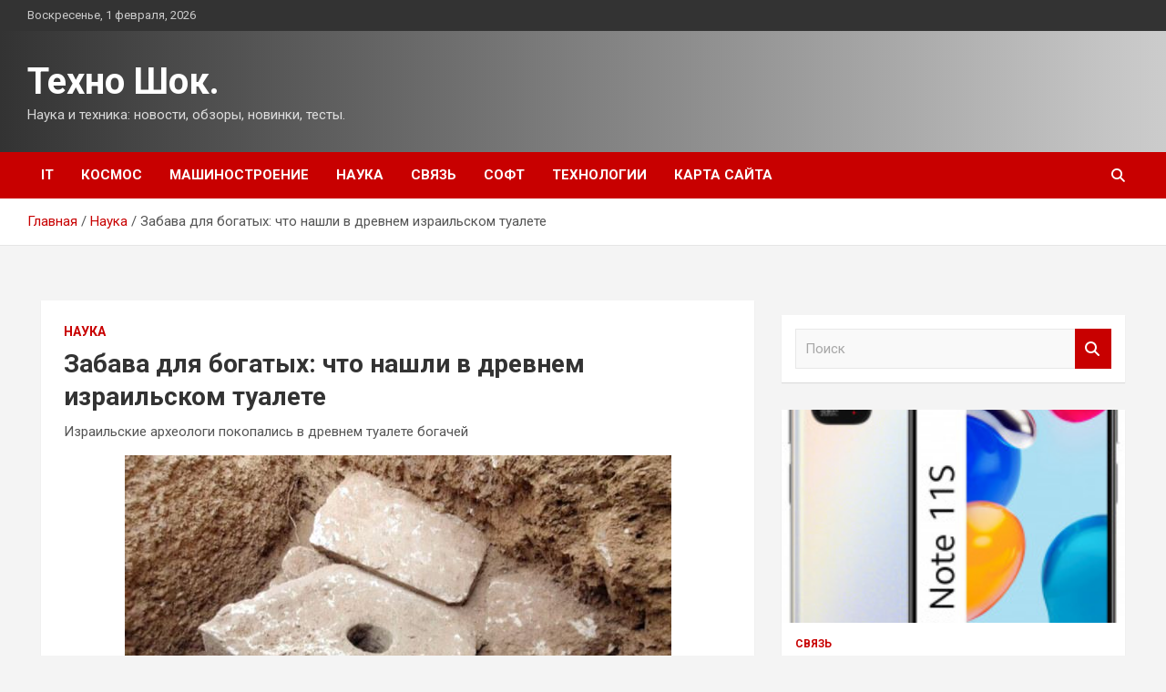

--- FILE ---
content_type: text/html; charset=UTF-8
request_url: http://tex-shop24m.ru/nauka/zabava-dlia-bogatyh-chto-nashli-v-drevnem-izrailskom-tyalete.html
body_size: 15540
content:
<!doctype html>
<html lang="ru-RU">
<head>
	<meta charset="UTF-8">
	<meta name="viewport" content="width=device-width, initial-scale=1, shrink-to-fit=no">
	<link rel="profile" href="https://gmpg.org/xfn/11">

	<title>Забава для богатых: что нашли в древнем израильском туалете &#8212; Техно Шок.</title>
<meta name='robots' content='max-image-preview:large' />
<link rel='dns-prefetch' href='//fonts.googleapis.com' />
<link rel="alternate" title="oEmbed (JSON)" type="application/json+oembed" href="http://tex-shop24m.ru/wp-json/oembed/1.0/embed?url=http%3A%2F%2Ftex-shop24m.ru%2Fnauka%2Fzabava-dlia-bogatyh-chto-nashli-v-drevnem-izrailskom-tyalete.html" />
<link rel="alternate" title="oEmbed (XML)" type="text/xml+oembed" href="http://tex-shop24m.ru/wp-json/oembed/1.0/embed?url=http%3A%2F%2Ftex-shop24m.ru%2Fnauka%2Fzabava-dlia-bogatyh-chto-nashli-v-drevnem-izrailskom-tyalete.html&#038;format=xml" />
<style id='wp-img-auto-sizes-contain-inline-css' type='text/css'>
img:is([sizes=auto i],[sizes^="auto," i]){contain-intrinsic-size:3000px 1500px}
/*# sourceURL=wp-img-auto-sizes-contain-inline-css */
</style>
<style id='wp-block-library-inline-css' type='text/css'>
:root{--wp-block-synced-color:#7a00df;--wp-block-synced-color--rgb:122,0,223;--wp-bound-block-color:var(--wp-block-synced-color);--wp-editor-canvas-background:#ddd;--wp-admin-theme-color:#007cba;--wp-admin-theme-color--rgb:0,124,186;--wp-admin-theme-color-darker-10:#006ba1;--wp-admin-theme-color-darker-10--rgb:0,107,160.5;--wp-admin-theme-color-darker-20:#005a87;--wp-admin-theme-color-darker-20--rgb:0,90,135;--wp-admin-border-width-focus:2px}@media (min-resolution:192dpi){:root{--wp-admin-border-width-focus:1.5px}}.wp-element-button{cursor:pointer}:root .has-very-light-gray-background-color{background-color:#eee}:root .has-very-dark-gray-background-color{background-color:#313131}:root .has-very-light-gray-color{color:#eee}:root .has-very-dark-gray-color{color:#313131}:root .has-vivid-green-cyan-to-vivid-cyan-blue-gradient-background{background:linear-gradient(135deg,#00d084,#0693e3)}:root .has-purple-crush-gradient-background{background:linear-gradient(135deg,#34e2e4,#4721fb 50%,#ab1dfe)}:root .has-hazy-dawn-gradient-background{background:linear-gradient(135deg,#faaca8,#dad0ec)}:root .has-subdued-olive-gradient-background{background:linear-gradient(135deg,#fafae1,#67a671)}:root .has-atomic-cream-gradient-background{background:linear-gradient(135deg,#fdd79a,#004a59)}:root .has-nightshade-gradient-background{background:linear-gradient(135deg,#330968,#31cdcf)}:root .has-midnight-gradient-background{background:linear-gradient(135deg,#020381,#2874fc)}:root{--wp--preset--font-size--normal:16px;--wp--preset--font-size--huge:42px}.has-regular-font-size{font-size:1em}.has-larger-font-size{font-size:2.625em}.has-normal-font-size{font-size:var(--wp--preset--font-size--normal)}.has-huge-font-size{font-size:var(--wp--preset--font-size--huge)}.has-text-align-center{text-align:center}.has-text-align-left{text-align:left}.has-text-align-right{text-align:right}.has-fit-text{white-space:nowrap!important}#end-resizable-editor-section{display:none}.aligncenter{clear:both}.items-justified-left{justify-content:flex-start}.items-justified-center{justify-content:center}.items-justified-right{justify-content:flex-end}.items-justified-space-between{justify-content:space-between}.screen-reader-text{border:0;clip-path:inset(50%);height:1px;margin:-1px;overflow:hidden;padding:0;position:absolute;width:1px;word-wrap:normal!important}.screen-reader-text:focus{background-color:#ddd;clip-path:none;color:#444;display:block;font-size:1em;height:auto;left:5px;line-height:normal;padding:15px 23px 14px;text-decoration:none;top:5px;width:auto;z-index:100000}html :where(.has-border-color){border-style:solid}html :where([style*=border-top-color]){border-top-style:solid}html :where([style*=border-right-color]){border-right-style:solid}html :where([style*=border-bottom-color]){border-bottom-style:solid}html :where([style*=border-left-color]){border-left-style:solid}html :where([style*=border-width]){border-style:solid}html :where([style*=border-top-width]){border-top-style:solid}html :where([style*=border-right-width]){border-right-style:solid}html :where([style*=border-bottom-width]){border-bottom-style:solid}html :where([style*=border-left-width]){border-left-style:solid}html :where(img[class*=wp-image-]){height:auto;max-width:100%}:where(figure){margin:0 0 1em}html :where(.is-position-sticky){--wp-admin--admin-bar--position-offset:var(--wp-admin--admin-bar--height,0px)}@media screen and (max-width:600px){html :where(.is-position-sticky){--wp-admin--admin-bar--position-offset:0px}}

/*# sourceURL=wp-block-library-inline-css */
</style><style id='global-styles-inline-css' type='text/css'>
:root{--wp--preset--aspect-ratio--square: 1;--wp--preset--aspect-ratio--4-3: 4/3;--wp--preset--aspect-ratio--3-4: 3/4;--wp--preset--aspect-ratio--3-2: 3/2;--wp--preset--aspect-ratio--2-3: 2/3;--wp--preset--aspect-ratio--16-9: 16/9;--wp--preset--aspect-ratio--9-16: 9/16;--wp--preset--color--black: #000000;--wp--preset--color--cyan-bluish-gray: #abb8c3;--wp--preset--color--white: #ffffff;--wp--preset--color--pale-pink: #f78da7;--wp--preset--color--vivid-red: #cf2e2e;--wp--preset--color--luminous-vivid-orange: #ff6900;--wp--preset--color--luminous-vivid-amber: #fcb900;--wp--preset--color--light-green-cyan: #7bdcb5;--wp--preset--color--vivid-green-cyan: #00d084;--wp--preset--color--pale-cyan-blue: #8ed1fc;--wp--preset--color--vivid-cyan-blue: #0693e3;--wp--preset--color--vivid-purple: #9b51e0;--wp--preset--gradient--vivid-cyan-blue-to-vivid-purple: linear-gradient(135deg,rgb(6,147,227) 0%,rgb(155,81,224) 100%);--wp--preset--gradient--light-green-cyan-to-vivid-green-cyan: linear-gradient(135deg,rgb(122,220,180) 0%,rgb(0,208,130) 100%);--wp--preset--gradient--luminous-vivid-amber-to-luminous-vivid-orange: linear-gradient(135deg,rgb(252,185,0) 0%,rgb(255,105,0) 100%);--wp--preset--gradient--luminous-vivid-orange-to-vivid-red: linear-gradient(135deg,rgb(255,105,0) 0%,rgb(207,46,46) 100%);--wp--preset--gradient--very-light-gray-to-cyan-bluish-gray: linear-gradient(135deg,rgb(238,238,238) 0%,rgb(169,184,195) 100%);--wp--preset--gradient--cool-to-warm-spectrum: linear-gradient(135deg,rgb(74,234,220) 0%,rgb(151,120,209) 20%,rgb(207,42,186) 40%,rgb(238,44,130) 60%,rgb(251,105,98) 80%,rgb(254,248,76) 100%);--wp--preset--gradient--blush-light-purple: linear-gradient(135deg,rgb(255,206,236) 0%,rgb(152,150,240) 100%);--wp--preset--gradient--blush-bordeaux: linear-gradient(135deg,rgb(254,205,165) 0%,rgb(254,45,45) 50%,rgb(107,0,62) 100%);--wp--preset--gradient--luminous-dusk: linear-gradient(135deg,rgb(255,203,112) 0%,rgb(199,81,192) 50%,rgb(65,88,208) 100%);--wp--preset--gradient--pale-ocean: linear-gradient(135deg,rgb(255,245,203) 0%,rgb(182,227,212) 50%,rgb(51,167,181) 100%);--wp--preset--gradient--electric-grass: linear-gradient(135deg,rgb(202,248,128) 0%,rgb(113,206,126) 100%);--wp--preset--gradient--midnight: linear-gradient(135deg,rgb(2,3,129) 0%,rgb(40,116,252) 100%);--wp--preset--font-size--small: 13px;--wp--preset--font-size--medium: 20px;--wp--preset--font-size--large: 36px;--wp--preset--font-size--x-large: 42px;--wp--preset--spacing--20: 0.44rem;--wp--preset--spacing--30: 0.67rem;--wp--preset--spacing--40: 1rem;--wp--preset--spacing--50: 1.5rem;--wp--preset--spacing--60: 2.25rem;--wp--preset--spacing--70: 3.38rem;--wp--preset--spacing--80: 5.06rem;--wp--preset--shadow--natural: 6px 6px 9px rgba(0, 0, 0, 0.2);--wp--preset--shadow--deep: 12px 12px 50px rgba(0, 0, 0, 0.4);--wp--preset--shadow--sharp: 6px 6px 0px rgba(0, 0, 0, 0.2);--wp--preset--shadow--outlined: 6px 6px 0px -3px rgb(255, 255, 255), 6px 6px rgb(0, 0, 0);--wp--preset--shadow--crisp: 6px 6px 0px rgb(0, 0, 0);}:where(.is-layout-flex){gap: 0.5em;}:where(.is-layout-grid){gap: 0.5em;}body .is-layout-flex{display: flex;}.is-layout-flex{flex-wrap: wrap;align-items: center;}.is-layout-flex > :is(*, div){margin: 0;}body .is-layout-grid{display: grid;}.is-layout-grid > :is(*, div){margin: 0;}:where(.wp-block-columns.is-layout-flex){gap: 2em;}:where(.wp-block-columns.is-layout-grid){gap: 2em;}:where(.wp-block-post-template.is-layout-flex){gap: 1.25em;}:where(.wp-block-post-template.is-layout-grid){gap: 1.25em;}.has-black-color{color: var(--wp--preset--color--black) !important;}.has-cyan-bluish-gray-color{color: var(--wp--preset--color--cyan-bluish-gray) !important;}.has-white-color{color: var(--wp--preset--color--white) !important;}.has-pale-pink-color{color: var(--wp--preset--color--pale-pink) !important;}.has-vivid-red-color{color: var(--wp--preset--color--vivid-red) !important;}.has-luminous-vivid-orange-color{color: var(--wp--preset--color--luminous-vivid-orange) !important;}.has-luminous-vivid-amber-color{color: var(--wp--preset--color--luminous-vivid-amber) !important;}.has-light-green-cyan-color{color: var(--wp--preset--color--light-green-cyan) !important;}.has-vivid-green-cyan-color{color: var(--wp--preset--color--vivid-green-cyan) !important;}.has-pale-cyan-blue-color{color: var(--wp--preset--color--pale-cyan-blue) !important;}.has-vivid-cyan-blue-color{color: var(--wp--preset--color--vivid-cyan-blue) !important;}.has-vivid-purple-color{color: var(--wp--preset--color--vivid-purple) !important;}.has-black-background-color{background-color: var(--wp--preset--color--black) !important;}.has-cyan-bluish-gray-background-color{background-color: var(--wp--preset--color--cyan-bluish-gray) !important;}.has-white-background-color{background-color: var(--wp--preset--color--white) !important;}.has-pale-pink-background-color{background-color: var(--wp--preset--color--pale-pink) !important;}.has-vivid-red-background-color{background-color: var(--wp--preset--color--vivid-red) !important;}.has-luminous-vivid-orange-background-color{background-color: var(--wp--preset--color--luminous-vivid-orange) !important;}.has-luminous-vivid-amber-background-color{background-color: var(--wp--preset--color--luminous-vivid-amber) !important;}.has-light-green-cyan-background-color{background-color: var(--wp--preset--color--light-green-cyan) !important;}.has-vivid-green-cyan-background-color{background-color: var(--wp--preset--color--vivid-green-cyan) !important;}.has-pale-cyan-blue-background-color{background-color: var(--wp--preset--color--pale-cyan-blue) !important;}.has-vivid-cyan-blue-background-color{background-color: var(--wp--preset--color--vivid-cyan-blue) !important;}.has-vivid-purple-background-color{background-color: var(--wp--preset--color--vivid-purple) !important;}.has-black-border-color{border-color: var(--wp--preset--color--black) !important;}.has-cyan-bluish-gray-border-color{border-color: var(--wp--preset--color--cyan-bluish-gray) !important;}.has-white-border-color{border-color: var(--wp--preset--color--white) !important;}.has-pale-pink-border-color{border-color: var(--wp--preset--color--pale-pink) !important;}.has-vivid-red-border-color{border-color: var(--wp--preset--color--vivid-red) !important;}.has-luminous-vivid-orange-border-color{border-color: var(--wp--preset--color--luminous-vivid-orange) !important;}.has-luminous-vivid-amber-border-color{border-color: var(--wp--preset--color--luminous-vivid-amber) !important;}.has-light-green-cyan-border-color{border-color: var(--wp--preset--color--light-green-cyan) !important;}.has-vivid-green-cyan-border-color{border-color: var(--wp--preset--color--vivid-green-cyan) !important;}.has-pale-cyan-blue-border-color{border-color: var(--wp--preset--color--pale-cyan-blue) !important;}.has-vivid-cyan-blue-border-color{border-color: var(--wp--preset--color--vivid-cyan-blue) !important;}.has-vivid-purple-border-color{border-color: var(--wp--preset--color--vivid-purple) !important;}.has-vivid-cyan-blue-to-vivid-purple-gradient-background{background: var(--wp--preset--gradient--vivid-cyan-blue-to-vivid-purple) !important;}.has-light-green-cyan-to-vivid-green-cyan-gradient-background{background: var(--wp--preset--gradient--light-green-cyan-to-vivid-green-cyan) !important;}.has-luminous-vivid-amber-to-luminous-vivid-orange-gradient-background{background: var(--wp--preset--gradient--luminous-vivid-amber-to-luminous-vivid-orange) !important;}.has-luminous-vivid-orange-to-vivid-red-gradient-background{background: var(--wp--preset--gradient--luminous-vivid-orange-to-vivid-red) !important;}.has-very-light-gray-to-cyan-bluish-gray-gradient-background{background: var(--wp--preset--gradient--very-light-gray-to-cyan-bluish-gray) !important;}.has-cool-to-warm-spectrum-gradient-background{background: var(--wp--preset--gradient--cool-to-warm-spectrum) !important;}.has-blush-light-purple-gradient-background{background: var(--wp--preset--gradient--blush-light-purple) !important;}.has-blush-bordeaux-gradient-background{background: var(--wp--preset--gradient--blush-bordeaux) !important;}.has-luminous-dusk-gradient-background{background: var(--wp--preset--gradient--luminous-dusk) !important;}.has-pale-ocean-gradient-background{background: var(--wp--preset--gradient--pale-ocean) !important;}.has-electric-grass-gradient-background{background: var(--wp--preset--gradient--electric-grass) !important;}.has-midnight-gradient-background{background: var(--wp--preset--gradient--midnight) !important;}.has-small-font-size{font-size: var(--wp--preset--font-size--small) !important;}.has-medium-font-size{font-size: var(--wp--preset--font-size--medium) !important;}.has-large-font-size{font-size: var(--wp--preset--font-size--large) !important;}.has-x-large-font-size{font-size: var(--wp--preset--font-size--x-large) !important;}
/*# sourceURL=global-styles-inline-css */
</style>

<style id='classic-theme-styles-inline-css' type='text/css'>
/*! This file is auto-generated */
.wp-block-button__link{color:#fff;background-color:#32373c;border-radius:9999px;box-shadow:none;text-decoration:none;padding:calc(.667em + 2px) calc(1.333em + 2px);font-size:1.125em}.wp-block-file__button{background:#32373c;color:#fff;text-decoration:none}
/*# sourceURL=/wp-includes/css/classic-themes.min.css */
</style>
<link rel='stylesheet' id='bootstrap-style-css' href='http://tex-shop24m.ru/wp-content/themes/newscard/assets/library/bootstrap/css/bootstrap.min.css' type='text/css' media='all' />
<link rel='stylesheet' id='newscard-style-css' href='http://tex-shop24m.ru/wp-content/themes/newscard/style.css' type='text/css' media='all' />
<script type="text/javascript" src="http://tex-shop24m.ru/wp-includes/js/jquery/jquery.min.js" id="jquery-core-js"></script>
<script type="text/javascript" id="wp-disable-css-lazy-load-js-extra">
/* <![CDATA[ */
var WpDisableAsyncLinks = {"wp-disable-font-awesome":"http://tex-shop24m.ru/wp-content/themes/newscard/assets/library/font-awesome/css/all.min.css","wp-disable-google-fonts":"//fonts.googleapis.com/css?family=Roboto:100,300,300i,400,400i,500,500i,700,700i"};
//# sourceURL=wp-disable-css-lazy-load-js-extra
/* ]]> */
</script>
<script type="text/javascript" src="http://tex-shop24m.ru/wp-content/plugins/wp-disable/js/css-lazy-load.min.js" id="wp-disable-css-lazy-load-js"></script>
<link rel="canonical" href="http://tex-shop24m.ru/nauka/zabava-dlia-bogatyh-chto-nashli-v-drevnem-izrailskom-tyalete.html" />
<link rel="pingback" href="http://tex-shop24m.ru/xmlrpc.php">
<meta name="keywords" content="" />
<meta name="description" content="Израильские археологи покопались в древнем туалете богачейФото: Yoli Schwartz/The Israel Antiquities AuthorityYoli Schwartz/The Israel Antiquities AuthorityЭлит..." />
<link rel="icon" href="http://tex-shop24m.ru/wp-content/uploads/2022/01/cropped-robot2-32x32.png" sizes="32x32" />
<link rel="icon" href="http://tex-shop24m.ru/wp-content/uploads/2022/01/cropped-robot2-192x192.png" sizes="192x192" />
<link rel="apple-touch-icon" href="http://tex-shop24m.ru/wp-content/uploads/2022/01/cropped-robot2-180x180.png" />
<meta name="msapplication-TileImage" content="http://tex-shop24m.ru/wp-content/uploads/2022/01/cropped-robot2-270x270.png" />
<link rel="alternate" type="application/rss+xml" title="RSS" href="http://tex-shop24m.ru/rsslatest.xml" /></head>

<body class="wp-singular post-template-default single single-post postid-169 single-format-standard wp-theme-newscard theme-body">
<div id="page" class="site">
	<a class="skip-link screen-reader-text" href="#content">Перейти к содержимому</a>
	
	<header id="masthead" class="site-header">

					<div class="info-bar">
				<div class="container">
					<div class="row gutter-10">
						<div class="col col-sm contact-section">
							<div class="date">
								<ul><li>Воскресенье, 1 февраля, 2026</li></ul>
							</div>
						</div><!-- .contact-section -->

											</div><!-- .row -->
          		</div><!-- .container -->
        	</div><!-- .infobar -->
        		<nav class="navbar navbar-expand-lg d-block">
			<div class="navbar-head header-overlay-dark" >
				<div class="container">
					<div class="row navbar-head-row align-items-center">
						<div class="col-lg-4">
							<div class="site-branding navbar-brand">
																	<h2 class="site-title"><a href="http://tex-shop24m.ru/" rel="home">Техно Шок.</a></h2>
																	<p class="site-description">Наука и техника: новости, обзоры, новинки, тесты.</p>
															</div><!-- .site-branding .navbar-brand -->
						</div>
											</div><!-- .row -->
				</div><!-- .container -->
			</div><!-- .navbar-head -->
			<div class="navigation-bar">
				<div class="navigation-bar-top">
					<div class="container">
						<button class="navbar-toggler menu-toggle" type="button" data-toggle="collapse" data-target="#navbarCollapse" aria-controls="navbarCollapse" aria-expanded="false" aria-label="Переключение навигации"></button>
						<span class="search-toggle"></span>
					</div><!-- .container -->
					<div class="search-bar">
						<div class="container">
							<div class="search-block off">
								<form action="http://tex-shop24m.ru/" method="get" class="search-form">
	<label class="assistive-text"> Поиск </label>
	<div class="input-group">
		<input type="search" value="" placeholder="Поиск" class="form-control s" name="s">
		<div class="input-group-prepend">
			<button class="btn btn-theme">Поиск</button>
		</div>
	</div>
</form><!-- .search-form -->
							</div><!-- .search-box -->
						</div><!-- .container -->
					</div><!-- .search-bar -->
				</div><!-- .navigation-bar-top -->
				<div class="navbar-main">
					<div class="container">
						<div class="collapse navbar-collapse" id="navbarCollapse">
							<div id="site-navigation" class="main-navigation nav-uppercase" role="navigation">
								<ul class="nav-menu navbar-nav d-lg-block"><li id="menu-item-92" class="menu-item menu-item-type-taxonomy menu-item-object-category menu-item-92"><a href="http://tex-shop24m.ru/category/it">IT</a></li>
<li id="menu-item-96" class="menu-item menu-item-type-taxonomy menu-item-object-category menu-item-96"><a href="http://tex-shop24m.ru/category/kosmos">Космос</a></li>
<li id="menu-item-98" class="menu-item menu-item-type-taxonomy menu-item-object-category menu-item-98"><a href="http://tex-shop24m.ru/category/mashinostroenie">Машиностроение</a></li>
<li id="menu-item-97" class="menu-item menu-item-type-taxonomy menu-item-object-category current-post-ancestor current-menu-parent current-post-parent menu-item-97"><a href="http://tex-shop24m.ru/category/nauka">Наука</a></li>
<li id="menu-item-93" class="menu-item menu-item-type-taxonomy menu-item-object-category menu-item-93"><a href="http://tex-shop24m.ru/category/svyaz">Связь</a></li>
<li id="menu-item-94" class="menu-item menu-item-type-taxonomy menu-item-object-category menu-item-94"><a href="http://tex-shop24m.ru/category/soft">Софт</a></li>
<li id="menu-item-95" class="menu-item menu-item-type-taxonomy menu-item-object-category menu-item-95"><a href="http://tex-shop24m.ru/category/texnologii">Технологии</a></li>
<li id="menu-item-99" class="menu-item menu-item-type-post_type menu-item-object-page menu-item-99"><a href="http://tex-shop24m.ru/karta-sajta">Карта сайта</a></li>
</ul>							</div><!-- #site-navigation .main-navigation -->
						</div><!-- .navbar-collapse -->
						<div class="nav-search">
							<span class="search-toggle"></span>
						</div><!-- .nav-search -->
					</div><!-- .container -->
				</div><!-- .navbar-main -->
			</div><!-- .navigation-bar -->
		</nav><!-- .navbar -->

		
		
					<div id="breadcrumb">
				<div class="container">
					<div role="navigation" aria-label="Навигационные цепочки" class="breadcrumb-trail breadcrumbs" itemprop="breadcrumb"><ul class="trail-items" itemscope itemtype="http://schema.org/BreadcrumbList"><meta name="numberOfItems" content="3" /><meta name="itemListOrder" content="Ascending" /><li itemprop="itemListElement" itemscope itemtype="http://schema.org/ListItem" class="trail-item trail-begin"><a href="http://tex-shop24m.ru" rel="home" itemprop="item"><span itemprop="name">Главная</span></a><meta itemprop="position" content="1" /></li><li itemprop="itemListElement" itemscope itemtype="http://schema.org/ListItem" class="trail-item"><a href="http://tex-shop24m.ru/category/nauka" itemprop="item"><span itemprop="name">Наука</span></a><meta itemprop="position" content="2" /></li><li itemprop="itemListElement" itemscope itemtype="http://schema.org/ListItem" class="trail-item trail-end"><span itemprop="name">Забава для богатых: что нашли в древнем израильском туалете</span><meta itemprop="position" content="3" /></li></ul></div>				</div>
			</div><!-- .breadcrumb -->
			</header><!-- #masthead -->
	<div id="content" class="site-content ">
		<div class="container">
							<div class="row justify-content-center site-content-row">
			<div id="content" class="site-content">
	<div class="container">
		<div class="row justify-content-center site-content-row">
			<div id="primary" class="content-area col-lg-8">
				<main id="main" class="site-main">

						<div class="post-169 post type-post status-publish format-standard has-post-thumbnail hentry category-nauka">

		
				<div class="entry-meta category-meta">
					<div class="cat-links"><a href="http://tex-shop24m.ru/category/nauka" rel="category tag">Наука</a></div>
				</div><!-- .entry-meta -->

			
					<header class="entry-header">
				<h1 class="entry-title">Забава для богатых: что нашли в древнем израильском туалете</h1>
									<!-- .entry-meta -->
								</header>
				<div class="entry-content">
			<p>Израильские археологи покопались в древнем туалете  богачей</p>
<p><img decoding="async" alt="Забава для богатых: что нашли в&nbsp;древнем израильском туалете" src="/wp-content/uploads/2022/01/zabava-dlja-bogatyh-chto-nashli-vnbspdrevnem-izrailskom-tualete-9e21809.jpg" class="aligncenter" /></p>
<p>Фото: Yoli Schwartz/The Israel Antiquities AuthorityYoli Schwartz/The Israel Antiquities Authority</p>
<p><p>Элита древнего Иерусалима страдала от глистов, выяснили израильские ученые, исследовав пробы почвы из древнего туалета в одном из богатых имений. В <span id="more-169"></span>образцах они обнаружили яйца четырех видов кишечных паразитов. Существование личных туалетов может выглядеть как попытка соблюдать гигиенические нормы, но, судя по всему, это скорее было символом достатка, считают исследователи. Распространение паразитов же исследователи связывают с развитием скотоводства — охотники-собиратели с такой проблемой сталкивались реже.</p>
<p>
<p>
<p>
<p>Видео дня</p>
<p>
<p>Во время раскопок на юге Иерусалима в районе Армон ха-Нацив в 2019–2020 годах археологи наткнулись на 2700-летние руины богатого поместья, к которому когда-то примыкал сад с фруктовыми деревьями и декоративными растениями. При исследовании садовой территории ученые обнаружили несколько сооружений, в том числе большой резервуар для воды и каменный объект кубической формы с отверстием в центре — древний унитаз. Он и стал объектом нового исследования, проведенного специалистами Тель-Авивского университета. О результатах они рассказали в статье в журнале International Journal of Paleopathology.</p>
<blockquote>
<p>«Исследования остатков кишечных паразитов, сохранившихся в древних отложениях фекалий (археопаразитология) — важный инструмент для отслеживания эволюции прошлых инфекций во всем мире, — пишут исследователи. —</p>
<p> Археопаразитологические исследования также могут предоставить важную информацию о стандартах здоровья и санитарии, преобладавших в древних обществах».</p>
</blockquote>
<p><p>Пыльца сосны, обнаруженная на месте раскопок, свидетельствует о том, что туалет располагался в небольшом помещении с окнами или без крыши для лучшей вентиляции, а сосна помогала маскировать резкие ароматы.</p>
<p><p>Собрав образцы почвы под унитазом и вокруг него, ученые обнаружили во многих из них яйца четырех видов кишечных паразитов — хлыстовика, ленточного червя, круглого червя и острицы. Это оказались самые ранние свидетельства заражения круглыми червями и острицами в древнем Израиле. Больше всего яиц было в образцах, взятых из-под унитаза.</p>
<p>
<p>
<p>
<p>Кишечные заболевания в то время могли быть вызваны плохими санитарными условиями, которые привели к загрязнению пищи и питьевой воды фекалиями.</p>
<p><p>Или же причиной могло быть отсутствие знаний о гигиене — например, о том, что следует мыть руки.</p>
<p><p>Другими возможными источниками инфекции были человеческие фекалии, используемые для удобрения полевых культур, и употребление плохо прожаренной говядины или свинины.</p>
<p>
<p>
<p>
<blockquote>
<p>«Возможно, что уже в VII веке до нашей эры человеческие фекалии систематически собирались в Иерусалиме для удобрения культур, выращиваемых на близлежащих полях, — пишут исследователи, отмечая, что именно в этот период, когда Иудея ( историческая область Израиля к югу от Самарии) находилась под властью ассирийцев, более отдаленные районы перешли на специализированное сельское хозяйство. — Жители были вынуждены работать с неплодородной скалистой местностью, и им указывали, какие культуры выращивать. Кроме того, тип используемых удобрений также мог быть продиктован ассирийской экономикой».</p>
</blockquote>
<p><p>В отсутствие медицины избавиться от кишечных паразитов было крайне сложно, и зараженные могли страдать от них до конца жизни. Поэтому вполне возможно, что результаты исследования свидетельствуют о надоедливом и длительном инфекционном заболевании, которое поражало все население. Заражение обнаруженными паразитами встречается и сегодня, но в современном мире хватает эффективных средств диагностики и лечения, которые не дают развиться эпидемии.</p>
<blockquote>
<p>«Хотя само по себе наличие такой редкой вещи, как туалет, казалось бы, указывает на то, что по крайней мере некоторые жители древнего Иерусалима стремились к относительно высокому уровню санитарии, наличие яиц кишечных паразитов свидетельствует об обратном, — отмечают исследователи. —</p>
<p> Наличие крытых туалетов могло быть скорее вопросом удобства, чем попыткой улучшить личную гигиену. Туалет был символом богатства, частной собственностью, которую могли позволить себе только богатые».</p>
</blockquote>
<p><p>В более ранних исследованиях эта же команда сравнивала, как часто встречаются паразитарные инфекции в обществах с разным укладом. Как выяснилось, племена охотников — собирателей, как в древности, так и сегодня, сталкиваются с паразитами относительно редко. Проанализировав частоту паразитарных заболеваний у охотников — собирателей и земледельцев прошлого, ученые пришли к выводу, что причиной широкого распространения паразитов стало развитие сельского хозяйства и, в частности, одомашнивание животных.</p>
<p><p>Ранее в паразитарных инфекциях уличили европейских крестоносцев — аналогичное исследование туалета древнего кипрского замка возрастом около тысячи лет показало, что захватившие в то время Кипр и основавшие замок европейские правители страдали от инвазий глистов-власоглавов Trichuris trichiura, возбудителей трихоцефалеза, и аскарид Ascaris lumbricoides, самых крупных из нематод, встречающихся в кишечнике человека.</p>
<p>
<p>Последние новости</p>
<p>
<p>
<p>
<p>
<p>
<p><p>Источник: <a href="http://news.rambler.ru/tech/47942538" rel="nofollow noopener" target="_blank">rambler.ru</a> </p>
		</div><!-- entry-content -->

			</div><!-- .post-169 -->

	<nav class="navigation post-navigation" aria-label="Записи">
		<h2 class="screen-reader-text">Навигация по записям</h2>
		<div class="nav-links"><div class="nav-previous"><a href="http://tex-shop24m.ru/nauka/virysolog-chymakov-zaiavil-ob-izmenenii-simptomov-omikrona.html" rel="prev">Вирусолог Чумаков заявил об изменении симптомов омикрона</a></div><div class="nav-next"><a href="http://tex-shop24m.ru/soft/microsoft-vypystila-finalnyu-sborky-poslednego-krypnogo-obnovleniia-windows-10.html" rel="next">Microsoft выпустила финальную сборку последнего крупного обновления Windows 10</a></div></div>
	</nav>
				</main><!-- #main -->
			</div><!-- #primary -->
			

<aside id="secondary" class="col-lg-4 widget-area" role="complementary">
	<div class="sticky-sidebar">
<p></p>
<p>

<script async="async" src="https://w.uptolike.com/widgets/v1/zp.js?pid=lf87b13d70db62e4de3b72dca9848b228dbc42ef38" type="text/javascript"></script>
		<section id="search-2" class="widget widget_search"><form action="http://tex-shop24m.ru/" method="get" class="search-form">
	<label class="assistive-text"> Поиск </label>
	<div class="input-group">
		<input type="search" value="" placeholder="Поиск" class="form-control s" name="s">
		<div class="input-group-prepend">
			<button class="btn btn-theme">Поиск</button>
		</div>
	</div>
</form><!-- .search-form -->
</section><section id="newscard_horizontal_vertical_posts-2" class="widget newscard-widget-horizontal-vertical-posts">				<div class="row gutter-parent-14 post-vertical">
			<div class="col-md-6 first-col">
										<div class="post-boxed main-post clearfix">
											<div class="post-img-wrap">
							<a href="http://tex-shop24m.ru/svyaz/vse-rascvetki-redmi-note-11s-v-polnyj-rost-na-oficialnyx-foto.html" class="post-img" style="background-image: url('http://tex-shop24m.ru/wp-content/uploads/2022/01/vse-rascvetki-redmi-note-11s-v-polnyj-rost-na-oficialnyh-foto-0b17be7.jpg');"></a>
						</div>
										<div class="post-content">
						<div class="entry-meta category-meta">
							<div class="cat-links"><a href="http://tex-shop24m.ru/category/svyaz" rel="category tag">Связь</a></div>
						</div><!-- .entry-meta -->
						<h3 class="entry-title"><a href="http://tex-shop24m.ru/svyaz/vse-rascvetki-redmi-note-11s-v-polnyj-rost-na-oficialnyx-foto.html">Все расцветки Redmi Note 11S в полный рост на официальных фото</a></h3>						
						<div class="entry-content">
							<p>Всего несколько часов остаётся до ожидаемого многими фанатами Xiaomi глобального запуска линейки Redmi Note 11. Несмотря на наличие одноимённых моделей для китайского рынка, сегодняшние новинки не станут их копиями и&hellip; </p>
						</div><!-- .entry-content -->
					</div>
				</div><!-- post-boxed -->
			</div>
			<div class="col-md-6 second-col">
												<div class="post-boxed inlined clearfix">
													<div class="post-img-wrap">
								<a href="http://tex-shop24m.ru/svyaz/oneplus-10-ultra-kompaniya-gotovit-topovyj-kamerofon-s-fishkami-oppo.html" class="post-img" style="background-image: url('http://tex-shop24m.ru/wp-content/uploads/2022/01/oneplus-10-ultra-kompanija-gotovit-topovyj-kamerofon-s-fishkami-oppo-53a3516-300x211.jpg');"></a>
							</div>
												<div class="post-content">
							<div class="entry-meta category-meta">
								<div class="cat-links"><a href="http://tex-shop24m.ru/category/svyaz" rel="category tag">Связь</a></div>
							</div><!-- .entry-meta -->
							<h3 class="entry-title"><a href="http://tex-shop24m.ru/svyaz/oneplus-10-ultra-kompaniya-gotovit-topovyj-kamerofon-s-fishkami-oppo.html">OnePlus 10 Ultra? Компания готовит топовый камерофон с фишками OPPO</a></h3>						</div>
					</div><!-- .post-boxed -->
													<div class="post-boxed inlined clearfix">
													<div class="post-img-wrap">
								<a href="http://tex-shop24m.ru/svyaz/globalnyj-redmi-note-11-vpervye-na-zhivom-foto-otlichiya-ot-kitajskogo.html" class="post-img" style="background-image: url('http://tex-shop24m.ru/wp-content/uploads/2022/01/globalnyj-redmi-note-11-vpervye-na-zhivom-foto-otlichija-ot-kitajskogo-b16b4c9-225x300.jpg');"></a>
							</div>
												<div class="post-content">
							<div class="entry-meta category-meta">
								<div class="cat-links"><a href="http://tex-shop24m.ru/category/svyaz" rel="category tag">Связь</a></div>
							</div><!-- .entry-meta -->
							<h3 class="entry-title"><a href="http://tex-shop24m.ru/svyaz/globalnyj-redmi-note-11-vpervye-na-zhivom-foto-otlichiya-ot-kitajskogo.html">Глобальный Redmi Note 11 впервые на живом фото: отличия от китайского</a></h3>						</div>
					</div><!-- .post-boxed -->
													<div class="post-boxed inlined clearfix">
													<div class="post-img-wrap">
								<a href="http://tex-shop24m.ru/svyaz/xiaomi-sluchajno-raskryla-vazhnoe-otlichie-globalnogo-redmi-note-11.html" class="post-img" style="background-image: url('http://tex-shop24m.ru/wp-content/uploads/2022/01/xiaomi-sluchajno-raskryla-vazhnoe-otlichie-globalnogo-redmi-note-11-3ff249b-300x158.jpg');"></a>
							</div>
												<div class="post-content">
							<div class="entry-meta category-meta">
								<div class="cat-links"><a href="http://tex-shop24m.ru/category/svyaz" rel="category tag">Связь</a></div>
							</div><!-- .entry-meta -->
							<h3 class="entry-title"><a href="http://tex-shop24m.ru/svyaz/xiaomi-sluchajno-raskryla-vazhnoe-otlichie-globalnogo-redmi-note-11.html">Xiaomi случайно раскрыла важное отличие глобального Redmi Note 11</a></h3>						</div>
					</div><!-- .post-boxed -->
													<div class="post-boxed inlined clearfix">
													<div class="post-img-wrap">
								<a href="http://tex-shop24m.ru/svyaz/press-foto-motorola-frontier-22-200-mp-flagman-na-snapdragon-8-gen-1.html" class="post-img" style="background-image: url('http://tex-shop24m.ru/wp-content/uploads/2022/01/press-foto-motorola-frontier-22-200-mp-flagman-na-snapdragon-8-gen-1-ca3a434-289x300.jpg');"></a>
							</div>
												<div class="post-content">
							<div class="entry-meta category-meta">
								<div class="cat-links"><a href="http://tex-shop24m.ru/category/svyaz" rel="category tag">Связь</a></div>
							</div><!-- .entry-meta -->
							<h3 class="entry-title"><a href="http://tex-shop24m.ru/svyaz/press-foto-motorola-frontier-22-200-mp-flagman-na-snapdragon-8-gen-1.html">Пресс-фото Motorola Frontier 22: 200-Мп флагман на Snapdragon 8+ Gen 1</a></h3>						</div>
					</div><!-- .post-boxed -->
												</div>
		</div><!-- .row gutter-parent-14 -->

		</section><!-- .widget_featured_post --><section id="newscard_horizontal_vertical_posts-3" class="widget newscard-widget-horizontal-vertical-posts">				<div class="row gutter-parent-14 post-vertical">
			<div class="col-md-6 first-col">
										<div class="post-boxed main-post clearfix">
											<div class="post-img-wrap">
							<a href="http://tex-shop24m.ru/texnologii/izvestiia-rossiiskie-komputery-na-baze-baikal-m-poiaviatsia-v-roznichnoi-prodaje.html" class="post-img" style="background-image: url('http://tex-shop24m.ru/wp-content/uploads/2022/01/165eca57ed3852116b02bf8972f2cf4c.jpg');"></a>
						</div>
										<div class="post-content">
						<div class="entry-meta category-meta">
							<div class="cat-links"><a href="http://tex-shop24m.ru/category/texnologii" rel="category tag">Технологии</a></div>
						</div><!-- .entry-meta -->
						<h3 class="entry-title"><a href="http://tex-shop24m.ru/texnologii/izvestiia-rossiiskie-komputery-na-baze-baikal-m-poiaviatsia-v-roznichnoi-prodaje.html">&#171;Известия&#187;: российские компьютеры на базе &#171;Байкал-М&#187; появятся в розничной продаже</a></h3>						
						<div class="entry-content">
							<p>Директор компании по производству компьютеров iRU Денис Анциферов уточнил, что модель, сопоставимая по характеристикам с HP или Lenovo, будет на 15-20% дороже © Антон Кузнецов/ТАСС&#8230; МОСКВА, 26 января. /ТАСС/. Компьютеры,&hellip; </p>
						</div><!-- .entry-content -->
					</div>
				</div><!-- post-boxed -->
			</div>
			<div class="col-md-6 second-col">
												<div class="post-boxed inlined clearfix">
													<div class="post-img-wrap">
								<a href="http://tex-shop24m.ru/texnologii/v-rossii-mogyt-sozdat-sistemy-blokirovki-podmennyh-telefonnyh-nomerov.html" class="post-img" style="background-image: url('http://tex-shop24m.ru/wp-content/uploads/2022/01/a08c41e5370dc115907b43154296ff43-300x191.jpg');"></a>
							</div>
												<div class="post-content">
							<div class="entry-meta category-meta">
								<div class="cat-links"><a href="http://tex-shop24m.ru/category/texnologii" rel="category tag">Технологии</a></div>
							</div><!-- .entry-meta -->
							<h3 class="entry-title"><a href="http://tex-shop24m.ru/texnologii/v-rossii-mogyt-sozdat-sistemy-blokirovki-podmennyh-telefonnyh-nomerov.html">&#171;Ъ&#187;: в России могут создать систему блокировки подменных телефонных номеров</a></h3>						</div>
					</div><!-- .post-boxed -->
													<div class="post-boxed inlined clearfix">
													<div class="post-img-wrap">
								<a href="http://tex-shop24m.ru/texnologii/meta-sozdala-syperkomputer-na-osnove-iskysstvennogo-intellekta.html" class="post-img" style="background-image: url('http://tex-shop24m.ru/wp-content/uploads/2022/01/ce519dd77fb0cdae6d2b186fc338249e-300x191.jpg');"></a>
							</div>
												<div class="post-content">
							<div class="entry-meta category-meta">
								<div class="cat-links"><a href="http://tex-shop24m.ru/category/texnologii" rel="category tag">Технологии</a></div>
							</div><!-- .entry-meta -->
							<h3 class="entry-title"><a href="http://tex-shop24m.ru/texnologii/meta-sozdala-syperkomputer-na-osnove-iskysstvennogo-intellekta.html">Meta создала суперкомпьютер на основе искусственного интеллекта</a></h3>						</div>
					</div><!-- .post-boxed -->
													<div class="post-boxed inlined clearfix">
													<div class="post-img-wrap">
								<a href="http://tex-shop24m.ru/texnologii/v-moskovskom-politehe-poiavitsia-laboratoriia-vysokotehnologichnyh-elektromobilei.html" class="post-img" style="background-image: url('http://tex-shop24m.ru/wp-content/uploads/2022/01/657dd828667f797873e37582d5103812-300x191.jpg');"></a>
							</div>
												<div class="post-content">
							<div class="entry-meta category-meta">
								<div class="cat-links"><a href="http://tex-shop24m.ru/category/texnologii" rel="category tag">Технологии</a></div>
							</div><!-- .entry-meta -->
							<h3 class="entry-title"><a href="http://tex-shop24m.ru/texnologii/v-moskovskom-politehe-poiavitsia-laboratoriia-vysokotehnologichnyh-elektromobilei.html">В Московском Политехе появится лаборатория высокотехнологичных электромобилей</a></h3>						</div>
					</div><!-- .post-boxed -->
													<div class="post-boxed inlined clearfix">
													<div class="post-img-wrap">
								<a href="http://tex-shop24m.ru/texnologii/apple-vypystila-obnovlenie-ios-s-fynkciei-cifrovoe-nasledstvo.html" class="post-img" style="background-image: url('http://tex-shop24m.ru/wp-content/uploads/2022/01/75ce59586d8c6800a898aaf9cd1bea60-300x191.jpg');"></a>
							</div>
												<div class="post-content">
							<div class="entry-meta category-meta">
								<div class="cat-links"><a href="http://tex-shop24m.ru/category/texnologii" rel="category tag">Технологии</a></div>
							</div><!-- .entry-meta -->
							<h3 class="entry-title"><a href="http://tex-shop24m.ru/texnologii/apple-vypystila-obnovlenie-ios-s-fynkciei-cifrovoe-nasledstvo.html">Apple выпустила обновление iOS с функцией &#171;Цифровое наследство&#187;</a></h3>						</div>
					</div><!-- .post-boxed -->
												</div>
		</div><!-- .row gutter-parent-14 -->

		</section><!-- .widget_featured_post -->	</div><!-- .sticky-sidebar -->
</aside><!-- #secondary -->
		</div><!-- row -->
	</div><!-- .container -->
</div><!-- #content .site-content-->
					</div><!-- row -->
		</div><!-- .container -->
	</div><!-- #content .site-content-->
	<footer id="colophon" class="site-footer" role="contentinfo">
		
			<div class="container">
				<section class="featured-stories">
								<h3 class="stories-title">
									<a href="http://tex-shop24m.ru/category/texnologii">Технологии.</a>
							</h3>
							<div class="row gutter-parent-14">
													<div class="col-sm-6 col-lg-3">
								<div class="post-boxed">
																			<div class="post-img-wrap">
											<div class="featured-post-img">
												<a href="http://tex-shop24m.ru/texnologii/izvestiia-rossiiskie-komputery-na-baze-baikal-m-poiaviatsia-v-roznichnoi-prodaje.html" class="post-img" style="background-image: url('http://tex-shop24m.ru/wp-content/uploads/2022/01/165eca57ed3852116b02bf8972f2cf4c.jpg');"></a>
											</div>
											<div class="entry-meta category-meta">
												<div class="cat-links"><a href="http://tex-shop24m.ru/category/texnologii" rel="category tag">Технологии</a></div>
											</div><!-- .entry-meta -->
										</div><!-- .post-img-wrap -->
																		<div class="post-content">
																				<h3 class="entry-title"><a href="http://tex-shop24m.ru/texnologii/izvestiia-rossiiskie-komputery-na-baze-baikal-m-poiaviatsia-v-roznichnoi-prodaje.html">&#171;Известия&#187;: российские компьютеры на базе &#171;Байкал-М&#187; появятся в розничной продаже</a></h3>																					<div class="entry-meta">
																							</div>
																			</div><!-- .post-content -->
								</div><!-- .post-boxed -->
							</div><!-- .col-sm-6 .col-lg-3 -->
													<div class="col-sm-6 col-lg-3">
								<div class="post-boxed">
																			<div class="post-img-wrap">
											<div class="featured-post-img">
												<a href="http://tex-shop24m.ru/texnologii/v-rossii-mogyt-sozdat-sistemy-blokirovki-podmennyh-telefonnyh-nomerov.html" class="post-img" style="background-image: url('http://tex-shop24m.ru/wp-content/uploads/2022/01/a08c41e5370dc115907b43154296ff43.jpg');"></a>
											</div>
											<div class="entry-meta category-meta">
												<div class="cat-links"><a href="http://tex-shop24m.ru/category/texnologii" rel="category tag">Технологии</a></div>
											</div><!-- .entry-meta -->
										</div><!-- .post-img-wrap -->
																		<div class="post-content">
																				<h3 class="entry-title"><a href="http://tex-shop24m.ru/texnologii/v-rossii-mogyt-sozdat-sistemy-blokirovki-podmennyh-telefonnyh-nomerov.html">&#171;Ъ&#187;: в России могут создать систему блокировки подменных телефонных номеров</a></h3>																					<div class="entry-meta">
																							</div>
																			</div><!-- .post-content -->
								</div><!-- .post-boxed -->
							</div><!-- .col-sm-6 .col-lg-3 -->
													<div class="col-sm-6 col-lg-3">
								<div class="post-boxed">
																			<div class="post-img-wrap">
											<div class="featured-post-img">
												<a href="http://tex-shop24m.ru/texnologii/meta-sozdala-syperkomputer-na-osnove-iskysstvennogo-intellekta.html" class="post-img" style="background-image: url('http://tex-shop24m.ru/wp-content/uploads/2022/01/ce519dd77fb0cdae6d2b186fc338249e.jpg');"></a>
											</div>
											<div class="entry-meta category-meta">
												<div class="cat-links"><a href="http://tex-shop24m.ru/category/texnologii" rel="category tag">Технологии</a></div>
											</div><!-- .entry-meta -->
										</div><!-- .post-img-wrap -->
																		<div class="post-content">
																				<h3 class="entry-title"><a href="http://tex-shop24m.ru/texnologii/meta-sozdala-syperkomputer-na-osnove-iskysstvennogo-intellekta.html">Meta создала суперкомпьютер на основе искусственного интеллекта</a></h3>																					<div class="entry-meta">
																							</div>
																			</div><!-- .post-content -->
								</div><!-- .post-boxed -->
							</div><!-- .col-sm-6 .col-lg-3 -->
													<div class="col-sm-6 col-lg-3">
								<div class="post-boxed">
																			<div class="post-img-wrap">
											<div class="featured-post-img">
												<a href="http://tex-shop24m.ru/texnologii/v-moskovskom-politehe-poiavitsia-laboratoriia-vysokotehnologichnyh-elektromobilei.html" class="post-img" style="background-image: url('http://tex-shop24m.ru/wp-content/uploads/2022/01/657dd828667f797873e37582d5103812.jpg');"></a>
											</div>
											<div class="entry-meta category-meta">
												<div class="cat-links"><a href="http://tex-shop24m.ru/category/texnologii" rel="category tag">Технологии</a></div>
											</div><!-- .entry-meta -->
										</div><!-- .post-img-wrap -->
																		<div class="post-content">
																				<h3 class="entry-title"><a href="http://tex-shop24m.ru/texnologii/v-moskovskom-politehe-poiavitsia-laboratoriia-vysokotehnologichnyh-elektromobilei.html">В Московском Политехе появится лаборатория высокотехнологичных электромобилей</a></h3>																					<div class="entry-meta">
																							</div>
																			</div><!-- .post-content -->
								</div><!-- .post-boxed -->
							</div><!-- .col-sm-6 .col-lg-3 -->
											</div><!-- .row -->
				</section><!-- .featured-stories -->
			</div><!-- .container -->
		
					<div class="widget-area">
				<div class="container">
					<div class="row">
						<div class="col-sm-6 col-lg-3">
							<section id="custom_html-3" class="widget_text widget widget_custom_html"><div class="textwidget custom-html-widget"><p><noindex><font size="1">
Все материалы на данном сайте взяты из открытых источников и предоставляются исключительно в ознакомительных целях. Права на материалы принадлежат их владельцам. Администрация сайта ответственности за содержание материала не несет.
</font>
</noindex></p></div></section>						</div><!-- footer sidebar column 1 -->
						<div class="col-sm-6 col-lg-3">
							<section id="custom_html-4" class="widget_text widget widget_custom_html"><div class="textwidget custom-html-widget"><p><noindex><font size="1">
Если Вы обнаружили на нашем сайте материалы, которые нарушают авторские права, принадлежащие Вам, Вашей компании или организации, пожалуйста, сообщите нам.
</font>
</noindex></p></div></section>						</div><!-- footer sidebar column 2 -->
						<div class="col-sm-6 col-lg-3">
							<section id="custom_html-5" class="widget_text widget widget_custom_html"><div class="textwidget custom-html-widget"><p><noindex> <font size="1">
На сайте могут быть опубликованы материалы 18+! <br>
При цитировании ссылка на источник обязательна.
</font>
</noindex></p></div></section>						</div><!-- footer sidebar column 3 -->
						<div class="col-sm-6 col-lg-3">
							<section id="custom_html-2" class="widget_text widget widget_custom_html"><div class="textwidget custom-html-widget"><noindex>
<!--LiveInternet counter--><a href="https://www.liveinternet.ru/click"
target="_blank"><img id="licntA01C" width="88" height="31" style="border:0" 
title="LiveInternet: показано число просмотров за 24 часа, посетителей за 24 часа и за сегодня"
src="[data-uri]"
alt=""/></a><script>(function(d,s){d.getElementById("licntA01C").src=
"https://counter.yadro.ru/hit?t20.11;r"+escape(d.referrer)+
((typeof(s)=="undefined")?"":";s"+s.width+"*"+s.height+"*"+
(s.colorDepth?s.colorDepth:s.pixelDepth))+";u"+escape(d.URL)+
";h"+escape(d.title.substring(0,150))+";"+Math.random()})
(document,screen)</script><!--/LiveInternet-->
</noindex></div></section>						</div><!-- footer sidebar column 4 -->
					</div><!-- .row -->
				</div><!-- .container -->
			</div><!-- .widget-area -->
				<div class="site-info">
			<div class="container">
				<div class="row">
										<div class="copyright col-lg order-lg-1 text-lg-left">
						<div class="theme-link">
						
							Copyright © 2026 <a href="http://tex-shop24m.ru/" title="Техно Шок." >Техно Шок.</a></div>
					</div><!-- .copyright -->
				</div><!-- .row -->
			</div><!-- .container -->
		</div><!-- .site-info -->
	</footer><!-- #colophon -->
	<div class="back-to-top"><a title="Перейти наверх" href="#masthead"></a></div>
</div><!-- #page -->

<script type="text/javascript">
<!--
var _acic={dataProvider:10};(function(){var e=document.createElement("script");e.type="text/javascript";e.async=true;e.src="https://www.acint.net/aci.js";var t=document.getElementsByTagName("script")[0];t.parentNode.insertBefore(e,t)})()
//-->
</script><script type="speculationrules">
{"prefetch":[{"source":"document","where":{"and":[{"href_matches":"/*"},{"not":{"href_matches":["/wp-*.php","/wp-admin/*","/wp-content/uploads/*","/wp-content/*","/wp-content/plugins/*","/wp-content/themes/newscard/*","/*\\?(.+)"]}},{"not":{"selector_matches":"a[rel~=\"nofollow\"]"}},{"not":{"selector_matches":".no-prefetch, .no-prefetch a"}}]},"eagerness":"conservative"}]}
</script>
<script type="text/javascript" src="http://tex-shop24m.ru/wp-content/themes/newscard/assets/library/bootstrap/js/popper.min.js" id="popper-script-js"></script>
<script type="text/javascript" src="http://tex-shop24m.ru/wp-content/themes/newscard/assets/library/bootstrap/js/bootstrap.min.js" id="bootstrap-script-js"></script>
<script type="text/javascript" src="http://tex-shop24m.ru/wp-content/themes/newscard/assets/library/match-height/jquery.matchHeight-min.js" id="jquery-match-height-js"></script>
<script type="text/javascript" src="http://tex-shop24m.ru/wp-content/themes/newscard/assets/library/match-height/jquery.matchHeight-settings.js" id="newscard-match-height-js"></script>
<script type="text/javascript" src="http://tex-shop24m.ru/wp-content/themes/newscard/assets/js/skip-link-focus-fix.js" id="newscard-skip-link-focus-fix-js"></script>
<script type="text/javascript" src="http://tex-shop24m.ru/wp-content/themes/newscard/assets/library/sticky/jquery.sticky.js" id="jquery-sticky-js"></script>
<script type="text/javascript" src="http://tex-shop24m.ru/wp-content/themes/newscard/assets/library/sticky/jquery.sticky-settings.js" id="newscard-jquery-sticky-js"></script>
<script type="text/javascript" src="http://tex-shop24m.ru/wp-content/themes/newscard/assets/js/scripts.js" id="newscard-scripts-js"></script>

</body>
</html>


--- FILE ---
content_type: application/javascript;charset=utf-8
request_url: https://w.uptolike.com/widgets/v1/version.js?cb=cb__utl_cb_share_1769909835885272
body_size: 398
content:
cb__utl_cb_share_1769909835885272('1ea92d09c43527572b24fe052f11127b');